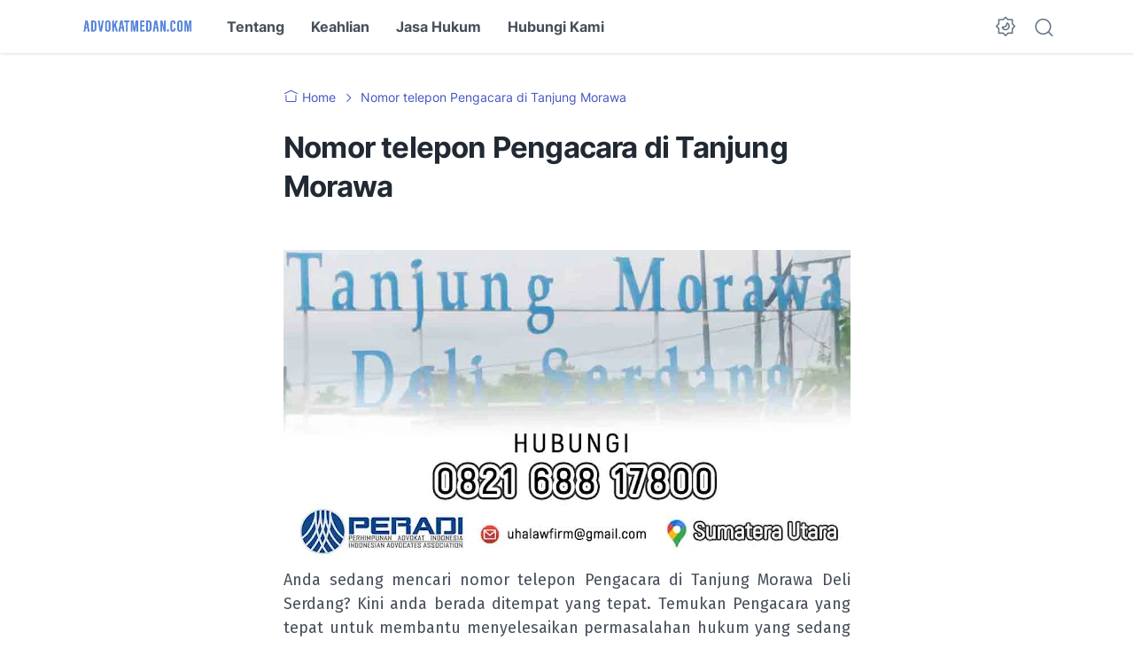

--- FILE ---
content_type: text/plain
request_url: https://www.google-analytics.com/j/collect?v=1&_v=j102&a=1119984718&t=pageview&_s=1&dl=https%3A%2F%2Fwww.advokatmedan.com%2Fnomor-telepon-pengacara-tanjung-morawa&ul=en-us%40posix&dt=Nomor%20telepon%20Pengacara%20di%20Tanjung%20Morawa&sr=1280x720&vp=1280x720&_u=IEBAAEABAAAAACAAI~&jid=302479646&gjid=1329600062&cid=846720613.1768606381&tid=UA-135901719-1&_gid=1474626458.1768606381&_r=1&_slc=1&z=1737834364
body_size: -451
content:
2,cG-GPS883LTN6